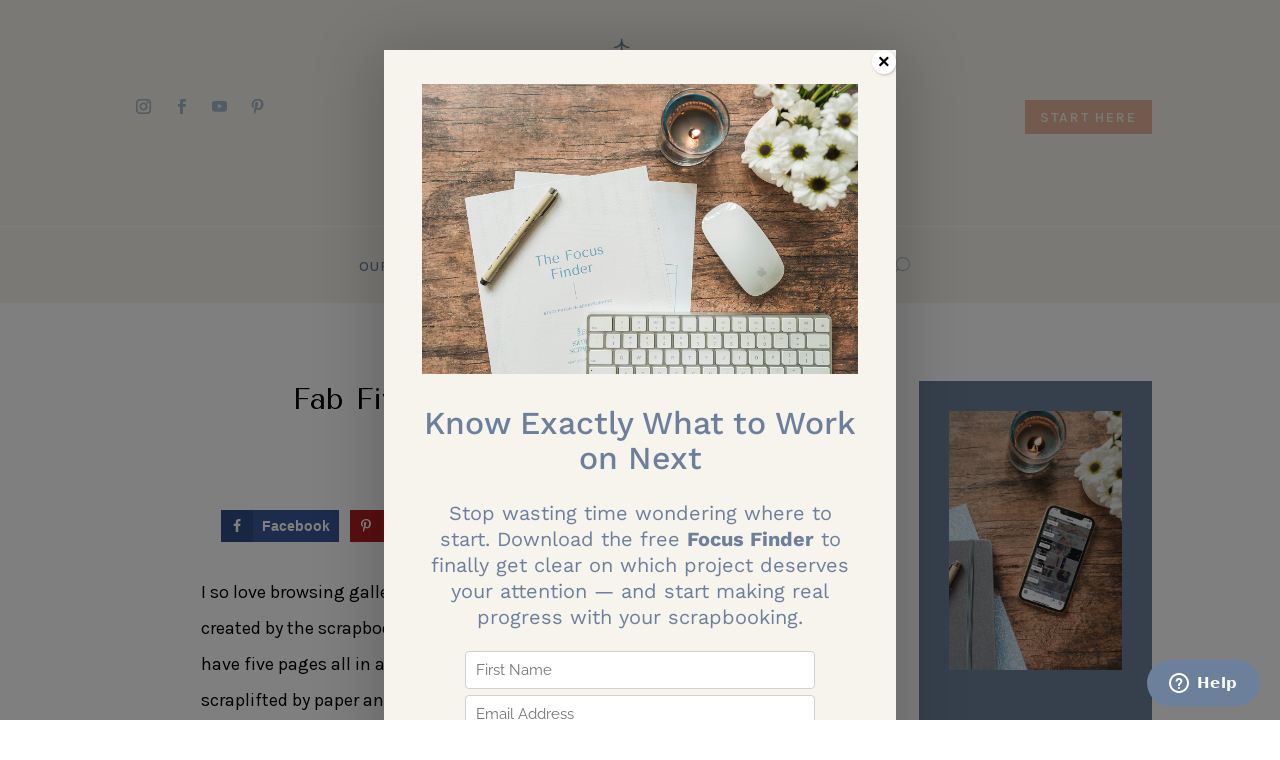

--- FILE ---
content_type: text/css; charset=utf-8
request_url: https://www.simplescrapper.com/wp-content/cache/min/1/wp-content/themes/Oliviapro_Theme/style.css?ver=1767999109
body_size: 6376
content:
#main-header .et_mobile_menu,.et_mobile_menu{background-color:#fff!important}@media (min-width:981px){#main-header.et-fixed-header{box-shadow:none!important;-moz-box-shadow:none!important;-webkit-box-shadow:none!important}}#top-header .et-cart-info,#et-top-navigation .et-cart-info{margin-left:0;display:none}#main-header{box-shadow:none}@media (max-width:1030px){#et_mobile_nav_menu{display:block}#top-menu{display:none}}#top-header{overflow:hidden;max-height:50px;transition:max-height .3s ease}#top-header.et-fixed-header{max-height:0}#main-header{transition:top .3s ease}#main-header.et-fixed-header{top:0!important}.admin-bar #main-header.et-fixed-header{top:32px!important}#et-secondary-nav li.cta{background-color:#efdac9;padding:5px;letter-spacing:2px}#logo{-webkit-transform:initial}::-moz-selection{background-color:#f5f5f5}::selection{background-color:#f5f5f5}@media screen and (max-width:980px){.reverse{display:flex;flex-direction:column-reverse}}header .et_mobile_menu .menu-item-has-children>a{background-color:transparent;position:relative}header .et_mobile_menu .menu-item-has-children>a:after{font-family:'ETmodules';text-align:center;speak:none;font-weight:400;font-variant:normal;text-transform:none;-webkit-font-smoothing:antialiased;position:absolute}header .et_mobile_menu .menu-item-has-children>a:after{font-size:16px;content:'\4c';top:13px;right:10px}header .et_mobile_menu .menu-item-has-children.visible>a:after{content:'\4d'}header .et_mobile_menu ul.sub-menu{display:none!important;visibility:hidden!important;transition:all 1.5s ease-in-out}header .et_mobile_menu .visible>ul.sub-menu{display:block!important;visibility:visible!important}@media only screen and (max-width:980px){.oliviapro-columns .et_pb_column{width:33%!important}}@media only screen and (max-width:605px){.oliviapro-columns .et_pb_column{width:100%!important}}.oliviapro_highlight{text-decoration:none;box-shadow:inset 0 -.5em 0 #dce2e2;color:inherit}.oliviapro_testimonialquote .et_pb_text::before,.oliviapro_testimonialquote::before{content:"“";font-family:Vidaloka,Georgia,"Times New Roman",serif;font-size:235px;line-height:100%;font-weight:400;color:rgb(220,226,226);display:block;position:absolute;left:-20px;top:40px;z-index:0;transition:all 0.5s ease 0s}.oliviapro_steps{counter-reset:what-we-do}.oliviapro_steps .et_pb_module_header{position:relative;margin-top:20px;margin-bottom:10px}.oliviapro_steps .et_pb_module_header::before{counter-increment:what-we-do;content:"0"counter(what-we-do);font-family:'Vidaloka',Georgia,"Times New Roman",serif;font-size:85px;line-height:100%;font-weight:400;text-shadow:1px 1px 0 #fff,-1px -1px 0 #fff,1px -1px 0 #fff,-1px 1px 0 #fff;color:#dce2e2;transition:0.5s;margin-bottom:14px;display:block}.oliviapro_testimonials .et_pb_slides{margin-bottom:90px}.oliviapro_testimonials .et_pb_slide{padding:0}.oliviapro_testimonials .et_pb_slide_description{text-shadow:none}.oliviapro_testimonials .et_pb_slider .et-pb-slider-arrows{position:relative;bottom:42px;margin-right:30px}.oliviapro_testimonials .et_pb_slider .et-pb-arrow-prev,.oliviapro_testimonials .et_pb_slider .et-pb-arrow-next{opacity:1;top:0;margin-top:0}.oliviapro_testimonials .et_pb_slider .et-pb-arrow-prev:before,.oliviapro_testimonials .et_pb_slider .et-pb-arrow-next:before{padding:5px 15px;font-size:32px;color:#d5d6ce;border:1px solid #d5d6ce;-webkit-transition:all .2s;-moz-transition:all .2s;transition:all .2s}.oliviapro_testimonials .et_pb_slider .et-pb-arrow-prev:before,.oliviapro_testimonials .et_pb_slider .et-pb-arrow-next:before{color:#9d7c5e;border-color:#9d7c5e}.oliviapro_testimonials .et_pb_slider .et-pb-arrow-prev:hover:before,.oliviapro_testimonials .et_pb_slider .et-pb-arrow-next:hover:before{color:#373737;border-color:#373737}.oliviapro_testimonials .et_pb_slider .et-pb-arrow-prev{left:0}.oliviapro_testimonials .et_pb_slider .et-pb-arrow-prev:before{content:'#'}.oliviapro_testimonials .et_pb_slider .et-pb-arrow-next{right:calc(100% - 160px)}.oliviapro_testimonials .et_pb_slider .et-pb-arrow-next:before{content:'$'}.oliviapro_slidertestimonial .et_pb_slide{background:transparent!important;box-shadow:none!important;padding:0!important}.oliviapro_slidertestimonial .et_pb_slide_description:before{content:'{';display:block;font-size:62px;line-height:100%;font-family:ETmodules!important;max-height:62px;color:#fff}.oliviapro_slidertestimonial .et-pb-controllers a:not(.et-pb-active-control):hover{opacity:.5}.oliviapro_slidertestimonial .et-pb-controllers a{width:10px;height:10px;box-shadow:inset 0 0 0 40px;border-radius:100%;color:inherit}.oliviapro_slidertestimonial .et-pb-slider-arrows a.et-pb-arrow-next:before{content:"$"}.oliviapro_slidertestimonial .et-pb-slider-arrows a.et-pb-arrow-prev:before{content:"#"}.oliviapro_slidertestimonial .et_pb_slider .et-pb-slider-arrows a{position:static!important;opacity:1!important;display:inline-block;vertical-align:middle;margin-top:0!important;background-color:transparent;padding:19px}.oliviapro_slidertestimonial .et-pb-arrow-next{opacity:1;right:22px}.oliviapro_slidertestimonial .et-pb-arrow-prev{opacity:1;left:22px}.oliviapro_blurbwork .et_pb_blurb_container{position:absolute;z-index:10;top:-73px;right:-1px;transform:rotate(-90deg);transform-origin:bottom right;max-width:none;overflow:hidden}.oliviapro_blurbwork .et_pb_blurb .et_pb_blurb_container .et_pb_module_header{background-color:#f5f5f5}.oliviapro_blurbwork .et_pb_blurb_container h4,.oliviapro_blurbwork .et_pb_blurb_container .et_pb_blurb_description{display:inline-block;padding:27px 92px 27px 40px!important;transition:transform .6s ease}.oliviapro_blurbwork .et_pb_blurb{cursor:pointer}.oliviapro_blurbwork .et_pb_blurb_container .et_pb_blurb_description{position:absolute;left:-100%;top:0;transform:translate(0,0)}.oliviapro_blurbwork .et_pb_blurb .et_pb_blurb_container .et_pb_blurb_description{background-color:#fff}.latest-post{margin:20px 0 26px;text-align:left}.latest-post-img{display:inline-block;margin:0 4% 0 0;vertical-align:top;width:31.4%;height:100px;overflow:hidden}.latest-post-img img{max-width:100%;vertical-align:middle;height:100%;width:100%;object-fit:cover}.latest-post-content{display:inline-block;width:59%}.latest-post-title h6{font-size:15px;line-height:1.4;font-weight:600;text-align:left!important;text-transform:uppercase}.latest-post .latest-post-title a:hover{color:#9d7c5e}.latest-post .post-meta-elements{font-size:12px}.latest-post .meta-post-cat i,.latest-post .meta-post-date i{right:5px;position:relative}.latest-post .post-meta-elements,.latest-post .post-meta-elements a{color:#000;display:inline-block;font-size:13px;line-height:1.4}.latest-post .post-meta-elements>div{display:inline-block}.latest-post .post-meta-elements a:after{content:',';margin-left:2px;margin-right:2px}body .oliviapro_blurbs .et_pb_blurb .et_pb_module_header:after,body .oliviapro_blurbs .et_pb_blurb .et_pb_module_header:before{content:"";display:block;background-color:#1b1a1a;height:1px;width:0;position:absolute;top:0;left:50%;transform:translate(-50%,0);transition:0.3s}body .oliviapro_blurbs .et_pb_blurb .et_pb_module_header:after{width:74%;top:auto;bottom:0}body .oliviapro_blurbs .et_pb_blurb:hover .et_pb_module_header:before{transition-delay:0.2s;width:74%}body .oliviapro_blurbs .et_pb_blurb:hover .et_pb_module_header{transition-delay:0s;transform:translate(0,8px)}body .oliviapro_blurbs .et_pb_blurb .et_pb_blurb_description{transform:translate(0,0);transition:0.3s;transition-delay:0.3s}body .oliviapro_blurbs .et_pb_blurb:hover .et_pb_blurb_description{transition-delay:0s;transform:translate(0,20px);opacity:0}body .oliviapro_blurbs .et_pb_blurb:hover:after{transition-delay:0.3s;opacity:1 !Important;transform:translate(-50%,0)}@media only screen and (max-width:980px){.oliviapro_blurbs .et_pb_blurb .et_pb_blurb_content{padding:20px!important}}@media only screen and (max-width:767px){.oliviapro_blurbs .et_pb_column_1_3{width:100%!important;margin-right:0!important}.oliviapro_blurbs .et_pb_blurb .et_pb_blurb_content{height:auto!important}body .oliviapro_blurbs .et_pb_blurb:hover .et_pb_module_header{transform:translate(0,0)}body .oliviapro_blurbs .et_pb_blurb:hover:after{bottom:30px!important}}.olviviapro_blurbimg .et_pb_column .et_pb_image{-webkit-transition:all .5s ease;-moz-transition:all .5s ease;-ms-transition:all .5s ease;-o-transition:all .5s ease;transition:all .5s ease;-ms-transform:scale(1.05);-webkit-transform:scale(1.05);transform:scale(1.05);-webkit-transform-origin:bottom;-moz-transform-origin:bottom;-ms-transform-origin:bottom;-o-transform-origin:bottom;transform-origin:bottom}.olviviapro_blurbimg .et_pb_column .et_pb_image:hover{-ms-transform:scale(1)!important;-webkit-transform:scale(1)!important;transform:scale(1)!important;-webkit-transition:all 1000ms cubic-bezier(.17,.69,.47,.995);-moz-transition:all 1000ms cubic-bezier(.17,.69,.47,.995);-o-transition:all 1000ms cubic-bezier(.17,.69,.47,.995);transition:all 1000ms cubic-bezier(.17,.69,.47,.995)}.olviviapro_blurbimg .et_pb_column{border:none!important;overflow:hidden;width:100%;position:relative;z-index:1;-webkit-transition:all .5s ease-in-out;-moz-transition:all .5s ease-in-out;-ms-transition:all .5s ease-in-out;-o-transition:all .5s ease-in-out}.oliviapro_servicesh1 .et_pb_column .et_pb_blurb .et_pb_main_blurb_image{position:absolute!important;left:50%;top:-70px;margin-left:-35px}.oliviapro_servicesh1 .et_pb_column .et-pb-icon{padding:15px}.oliviapro_servicesh1 .et_pb_column .et_pb_main_blurb_image,.oliviapro_servicesh1 .et_pb_column .et_pb_image img{transition:all 0.3s ease-in-out}.oliviapro_servicesh1 .et_pb_column:hover .et_pb_main_blurb_image{transform:translateY(5px);transition-delay:0.1s}.oliviapro_servicesh1 .et_pb_column:hover .et_pb_image img{transform:scale(1.1);filter:grayscale(100%)}.smartPWLogin{margin-bottom:15px;overflow:hidden;padding:0;display:block;margin:0 auto;text-align:center}.smartPWLogin input{border:1px solid #bbb!important;color:#4e4e4e!important;background-color:#fff!important;padding:12px;font-size:14px;margin-right:1%;width:20%}.smartPWLogin input[type=submit]{-webkit-appearance:none;padding:12px!important;background:#e6b83c!important;border-color:#e6b83c!important;color:#fff!important;cursor:pointer}.smartPWLogin input:hover[type=submit]{background:#fff!important;color:#454a54!important;border-color:#e6b83c!important}#sb_instagram .sbi_follow_btn{text-align:center;float:none}#sb_instagram #sbi_load .sbi_follow_btn{margin-left:0}div#sb_instagram #sbi_load .sbi_load_btn,div#sb_instagram .sbi_follow_btn a{border-radius:0;color:#fff!important;font-size:10px;letter-spacing:2px;text-transform:uppercase;margin-top:-50%;z-index:99;background:#2c3a45;padding:14px 40px;position:relative}div#sb_instagram #sbi_load .sbi_load_btn:hover,div#sb_instagram .sbi_follow_btn a:hover{box-shadow:inset 0 0 10px 20px #2c3a45;color:#fff!important}#sb_instagram #sbi_load{margin-bottom:-25px!important}#olivia-contact .et_pb_contact p input,.olivia-contact .et_pb_contact p textarea,.olivia-contact .et_pb_subscribe .et_pb_contact_field input,.olivia-contact .et_pb_subscribe .et_pb_contact_field textarea{border-bottom:1px solid #b27266}#et-main-area{overflow:hidden}.olivia_slider{overflow:visible;border:24px solid #faf5f3}.olivia_slider .et_pb_slide_description h2{color:#26abe6!important;font-weight:800;padding-bottom:40px}.olivia_slider .et-pb-controllers{position:absolute;z-index:10;width:100%;text-align:center;color:#0d365a!important;top:7px;bottom:auto;left:103%;display:grid}.olivia_slider .et-pb-controllers a{display:inline-block;width:9px;height:9px;margin-right:10px;padding:0;-webkit-border-radius:7px;-moz-border-radius:7px;border-radius:7px;background-color:#fff;text-indent:-9999px;margin-bottom:16px}.olivia_slider .et-pb-controllers .et-pb-active-control{background-color:#b27266;margin-bottom:16px;width:14px;height:14px;margin-left:-2px}.gq_m_vertical_slider .et-pb-arrow-next,.gq_m_vertical_slider .et-pb-arrow-prev{top:0%;margin-top:0;opacity:1;color:#ffffff!important;font-size:35px}.olivia_slider .et-pb-arrow-prev,.olivia_slider .et_pb_slider:hover .et-pb-arrow-prev{top:20px;left:5px!important;background:transparent}.olivia_slider .et-pb-arrow-next,.olivia_slider .et_pb_slider:hover .et-pb-arrow-next{right:5px!important;background:transparent;bottom:5px;top:inherit!important}.olivia_slider .et-pb-arrow-prev:before{content:"\32"}.olivia_slider .et-pb-arrow-next:before{content:"\33"}.textborderbottom{background:linear-gradient(to bottom,transparent 0,transparent 45%,#e3e9e7 45%,#e3e9e7 100%);width:20%;margin:0 auto}.olivia-testimonial{background-color:#faf5f3}.olivia-testimonial .et_pb_slides .et_pb_slide_content{text-shadow:none!important}.olivia-testimonial .et_pb_slides .et_pb_slide_content h3{color:#2a324b!important;font-size:20px;line-height:46px;font-weight:400;font-style:italic}.olivia-testimonial .et_pb_slides .et_pb_slide_title{position:absolute;bottom:40px;left:0;right:0;text-shadow:none}.olivia-testimonial .et-pb-controllers{bottom:0}.olivia-testimonial .et-pb-controllers a{width:20px;height:2px}@media only screen and (max-width:860px){.olivia-testimonial .et_pb_slides .et_pb_slide_title{bottom:0}.olivia-testimonial .et-pb-controllers{bottom:-10%}}.oliviapro_patron_blurbs{counter-reset:section}.oliviapro_patron_blurbs .et_pb_blurb:hover:before,.oliviapro_patron1_blurbs .et_pb_blurb:hover:before{color:#fff!important}.oliviapro_patron_blurbs .et_pb_blurb:hover:after,.oliviapro_patron1_blurbs .et_pb_blurb:hover:after{width:100%;height:100%;left:0;bottom:0}.oliviapro_patron_blurbs .et_pb_column .et_pb_blurb{border-color:#dce2e2}.oliviapro_patron_blurbs .et_pb_blurb:before{counter-increment:section;content:"0" counter(section);display:block;vertical-align:middle;line-height:100%;margin-bottom:13px!important;font-family:'Vidaloka',Georgia,"Times New Roman",serif;font-size:95px;font-weight:400;-webkit-transition:all 0.8s ease-in-out;-moz-transition:all 0.8s ease-in-out;transition:all 0.8s ease-in-out;transform-origin:top left;margin-left:0!important;text-align:left;text-shadow:1px 1px 0 #fff,-1px -1px 0 #fff,1px -1px 0 #fff,-1px 1px 0 #fff;color:#2c3a45;z-index:15;position:absolute;margin-top:-55px}.oliviapro_patron_blurbs .et_pb_blurb:after,.oliviapro_patron1_blurbs .et_pb_blurb:after{content:"";display:block;background-color:#dce2e2;width:15px;height:15px;position:absolute;bottom:49px;left:54px;transition:all 600ms cubic-bezier(.23,1,.32,1)}@media (max-width:600px){.oliviapro_patron_blurbs .et_pb_blurb:before{font-size:65px;margin-top:-35px}}.oliviapro_blurb h4.et_pb_module_header{margin:0 20px;padding:15px 0 15px;background-color:#fff;-webkit-transform:translateY(-50%);-moz-transform:translateY(-50%);transform:translateY(-50%)}.oliviapro_blurb .et_pb_image_wrap{overflow:hidden;max-height:470px;height:470px;border:17px solid #dce2e2;position:relative}.oliviapro_blurb .et_pb_image_wrap img{-moz-transition:all 0.6s;-webkit-transition:all 0.6s;transition:all 0.6s;vertical-align:bottom;max-width:100%;height:100%;width:100%;top:0;left:0;right:0;bottom:0;object-fit:cover}.oliviapro_blurb .et_pb_image_wrap img:hover{-moz-transform:scale(1.1);-webkit-transform:scale(1.1);transform:scale(1.1);opacity:.8}.oliviapro_blurb_gallery h4.et_pb_module_header{margin:0 20px;padding:15px 0 15px;background-color:#fff;-webkit-transform:translateY(-50%);-moz-transform:translateY(-50%);transform:translateY(-50%)}.oliviapro_blurb_gallery .et_pb_image_wrap{overflow:hidden;max-height:500px;border:17px solid #faf5f3}.oliviapro_blurb_gallery .et_pb_image_wrap img{-moz-transition:all 0.6s;-webkit-transition:all 0.6s;transition:all 0.6s}.oliviapro_blurb_gallery .et_pb_image_wrap img:hover{-moz-transform:scale(1.1);-webkit-transform:scale(1.1);transform:scale(1.1);opacity:.8}.olivia-instagram{background-color:#4f5c5b}.olivia-service_block{display:block;border:15px solid #faf5f3;border-radius:0;text-align:center;background:#fff;padding:20px;position:relative}.olivia-service_block{text-align:center}.olivia-service_block:before{display:block;content:"";width:9%;height:17%;position:absolute;bottom:-3px;right:-3px;border-bottom:3px solid #b27266;border-right:3px solid #b27266;transition:all 0.5s ease 0s;-webkit-transition:all 0.5s ease 0s}.olivia-service_block:hover:before{width:95%;height:90%}.olivia-service_block .et_pb_main_blurb_image span.et_pb_image_wrap .et-pb-icon{font-size:32px;color:#666!important}.olivia-service_block .et_pb_blurb_content h4{color:#6f6f6f;font-size:14px;margin-bottom:10px;font-weight:600;text-align:center}.olivia-service_block:hover .et_pb_main_blurb_image span.et_pb_image_wrap .et-pb-icon{color:#03a9f5!important}.olivia-service_block:hover .et_pb_blurb_content h4,.olivia-service_block:hover .et_pb_blurb_description{color:#000}.olivia-service_block:after{display:block;content:"";width:9%;height:17%;position:absolute;top:-3px;left:-3px;border-top:3px solid #b27266;border-left:3px solid #b27266;transition:all 0.5s ease 0s;-webkit-transition:all 0.5s ease 0s}.olivia-service_block:hover:after{width:95%;height:90%}.olivia-service_block .et_pb_blurb_description{text-align:center}.oliviapro_listblog .et_pb_post{margin-bottom:6%;display:flex;justify-content:stretch;flex-wrap:wrap}.oliviapro_listblog .et_pb_post .entry-featured-image-url{display:block;position:relative;margin-bottom:0}.oliviapro_listblog .et_pb_post .entry-featured-image-url{width:50%;position:relative;overflow:hidden}.oliviapro_listblog .et_pb_post a img{vertical-align:bottom;max-width:100%;position:absolute;height:100%;width:100%;top:0;left:0;right:0;bottom:0;object-fit:cover}.oliviapro_listblog .post-content:before{content:'';display:block;width:65px;height:1px;margin-top:5px;margin-bottom:15px;background-color:#9d7c5e}.oliviapro_listblog .et_pb_post>.wrapped{padding:40px;z-index:5;background:#fff;display:flex;flex-direction:column;width:50%}.oliviapro_listblog .et_pb_post .entry-title a{display:block;cursor:pointer}.oliviapro_listblog .et_pb_post .entry-title{order:2}.oliviapro_listblog .et_pb_post .post-meta{order:1}.oliviapro_listblog .et_pb_post .post-content{order:3}.oliviapro_listblog .oliviapro-blog-cat{display:-webkit-box;display:-ms-flexbox;display:block;margin:0 auto;width:100%;text-align:left;justify-content:left}.oliviapro_listblog .oliviapro-blog-cat a{display:inline-block;margin-right:5px;text-transform:uppercase;font-size:13px;letter-spacing:1px;line-height:2em;text-align:center;color:#9d7c5e;font-weight:500;margin-bottom:1%}.oliviapro_listblog .oliviapro-blog-cat a:after{content:',';margin-left:2px;margin-right:0}.oliviapro_listblog .oliviapro-blog-cat a:last-child:after{display:none}.oliviapro_listblog article a[rel="category tag"]:after,.oliviapro_listblog .post-meta .published:after,.oliviapro_listblog .et_pb_post .post-meta a:after,.oliviapro_listblog .author:after{content:',';margin-left:2px;margin-right:2px}.oliviapro_listblog article a[rel="category tag"]:last-child:after,.oliviapro_listblog .et_pb_post .post-meta a:last-child:after,.oliviapro_listblog .published:last-child:after{display:none}.oliviapro_listblog .et_pb_post:hover .entry-title:after{width:60%}.oliviapro_listblog .et_pb_post a.more-link{display:inline-block;margin:30px auto 0}.oliviapro_listblog .et_pb_post .et_overlay{border:none;opacity:0;z-index:3}.oliviapro_listblog .et_pb_post:hover .et_overlay{opacity:.8}.oliviapro_listblog .et_pb_post .entry-featured-image-url{width:50%;position:relative;overflow:hidden}@media (max-width:1030px){.oliviapro_listblog .et_pb_post>.wrapped,.oliviapro_listblog .et_pb_post .entry-featured-image-url{width:100%}.oliviapro_listblog .et_pb_post a img{position:relative}.oliviapro_listblog .et_pb_post .entry-title{margin-top:3%}}.oliviapro_blognews .entry-featured-image-url{position:absolute;z-index:-1;top:0;right:0;left:0;bottom:0;margin:auto;height:100%}.oliviapro_blognews.et_pb_posts .et_pb_post:nth-child(1){min-height:580px}.oliviapro_blognews .entry-featured-image-url img{height:100%;object-fit:cover;-webkit-object-fit:cover}.oliviapro_blognews .entry-featured-image-url:before{content:""!important;position:absolute;top:100%;bottom:0;left:0;right:0;width:100%;height:0%;display:block;background-color:rgba(0,0,0,.2);-webkit-transition:all 0.4s ease-in-out;-moz-transition:all 0.4s ease-in-out;-o-transition:all 0.4s ease-in-out;-ms-transition:all 0.4s ease-in-out;transition:all 0.4s ease-in-out;z-index:0}.oliviapro_blognews .entry-featured-image-url:after{content:"";position:absolute;bottom:100%;top:0;left:0;right:0;width:100%;height:100%;display:block;background:-moz-linear-gradient(top,rgba(255,255,255,0) 0%,rgba(250,250,250,0) 30%,rgba(0,0,0,.4) 70%,rgba(0,0,0,.8) 100%);background:-webkit-linear-gradient(top,rgba(255,255,255,0) 0%,rgba(250,250,250,0) 30%,rgba(0,0,0,.4) 70%,rgba(0,0,0,.8) 100%);background:linear-gradient(to bottom,rgba(255,255,255,0) 0%,rgba(250,250,250,0) 30%,rgba(0,0,0,.4) 70%,rgba(0,0,0,.8) 100%);filter:progid:DXImageTransform.Microsoft.gradient(startColorstr='#00ffffff',endColorstr='#cc000000',GradientType=0)}.oliviapro_blognews.et_pb_posts .et_pb_post:nth-child(2),.oliviapro_blognews.et_pb_posts .et_pb_post:nth-child(3),.oliviapro_blognews.et_pb_posts .et_pb_post:nth-child(1){width:49%}.oliviapro_blognews.et_pb_posts .et_pb_post{float:left;position:relative;z-index:1;min-height:280px;max-height:300px;margin:0 2% 1.5% 0;padding:40px;border-radius:10px;display:-webkit-box;display:-webkit-flex;display:-ms-flexbox;display:-moz-box;display:flex;-webkit-flex-direction:column;-ms-flex-direction:column;-moz-flex-direction:column;flex-direction:column;justify-content:flex-end}.oliviapro_blognews.et_pb_posts .et_pb_post:nth-child(2),.oliviapro_blognews.et_pb_posts .et_pb_post:nth-child(3){margin-right:0px!important}.oliviapro_blognews .et_pb_post .et_pb_post>.wrapped{display:-webkit-box;display:-webkit-flex;display:-ms-flexbox;display:-moz-box;display:flex;-webkit-flex-direction:column;-ms-flex-direction:column;-moz-flex-direction:column;flex-direction:column}@media only screen and (max-width:981px){.oliviapro_blognews.et_pb_posts .et_pb_post:nth-child(2),.oliviapro_blognews.et_pb_posts .et_pb_post:nth-child(3),.oliviapro_blognews.et_pb_posts .et_pb_post:nth-child(1){width:100%}}.oliviapro_grid .et_pb_post{transition:.5s all ease;background:transparent}.oliviapro_grid .et_pb_post .entry-featured-image-url img{-webkit-transition:all .5s ease;-moz-transition:all .5s ease;-ms-transition:all .5s ease;-o-transition:all .5s ease;transition:all .5s ease;-ms-transform:scale(1.05);-webkit-transform:scale(1.05);transform:scale(1.05);-webkit-transform-origin:bottom;-moz-transform-origin:bottom;-ms-transform-origin:bottom;-o-transform-origin:bottom;transform-origin:bottom}.oliviapro_grid .et_pb_post:hover .entry-featured-image-url img{-ms-transform:scale(1)!important;-webkit-transform:scale(1)!important;transform:scale(1)!important;-webkit-transition:all 1e3ms cubic-bezier(.17,.69,.47,.995);-moz-transition:all 1e3ms cubic-bezier(.17,.69,.47,.995);-o-transition:all 1e3ms cubic-bezier(.17,.69,.47,.995);transition:all 1e3ms cubic-bezier(.17,.69,.47,.995)}.oliviapro_grid .et_pb_post .entry-featured-image-url img{min-height:350px;object-fit:cover;height:415px}.oliviapro_grid .et_pb_post .entry-featured-image-url{margin:0 -30px 0;min-height:250px;z-index:0}.oliviapro_grid .et_pb_post .entry-featured-image-url:after{content:"";position:absolute;width:100%;height:45px;bottom:0;left:0;background-color:#f5f5f5;border-top-left-radius:50%;border-top-right-radius:50%;z-index:0;-webkit-transform:scale(1.3,1);-moz-transform:scale(1.3,1);-ms-transform:scale(1.3,1);transform:scale(1.3,1)}.oliviapro_grid .et_pb_post{display:flex;flex-direction:column;overflow:hidden;position:relative;border:none;background-color:#f5f5f5;padding:0 30px 50px;max-width:500px}.oliviapro_grid .et_pb_post .entry-featured-image-url img{-webkit-transition:all .5s ease;-moz-transition:all .5s ease;-ms-transition:all .5s ease;-o-transition:all .5s ease;transition:all .5s ease;-ms-transform:scale(1.05);-webkit-transform:scale(1.05);transform:scale(1.05);-webkit-transform-origin:bottom;-moz-transform-origin:bottom;-ms-transform-origin:bottom;-o-transform-origin:bottom;transform-origin:bottom}.oliviapro_grid .et_pb_post:hover .entry-featured-image-url img{-ms-transform:scale(1)!important;-webkit-transform:scale(1)!important;transform:scale(1)!important;-webkit-transition:all 1e3ms cubic-bezier(.17,.69,.47,.995);-moz-transition:all 1e3ms cubic-bezier(.17,.69,.47,.995);-o-transition:all 1e3ms cubic-bezier(.17,.69,.47,.995);transition:all 1e3ms cubic-bezier(.17,.69,.47,.995)}.oliviapro_grid .et_pb_post .entry-featured-image-url{display:block;position:relative;margin-bottom:5px}.oliviapro_grid .et_pb_post .entry-title{order:2}.oliviapro_grid .et_pb_post .post-meta{order:1}.oliviapro_grid .et_pb_post .post-content{order:3}.oliviapro_grid .et_pb_image_container{margin:-20px -20px -10px}#left-area .post-meta a,#left-area .post-meta .published,.single .post-meta a,.single .post-meta .published{text-decoration:none;color:#000;text-transform:uppercase;font-weight:500}.oliviapro_blurbserv .et_pb_blurb_container h4{white-space:nowrap;width:100%;overflow:hidden;text-overflow:ellipsis}.oliviapro_blurbserv .et_pb_blurb_description{max-width:309px}.oliviapro_blurbserv .et_pb_column .et_pb_blurb:hover:before{opacity:.3}.oliviapro_blurbserv .et_pb_column .et_pb_blurb{width:100%!important;float:left;transition:0.6s!important;cursor:pointer}.oliviapro_blurbserv .et_pb_blurb .et_pb_main_blurb_image{left:0}.oliviapro_blurbserv .et_pb_blurb .et_pb_main_blurb_image span{opacity:1!important}.oliviapro_portfolio .et_pb_portfolio_item{background:#fff;text-align:center;height:450px!important;width:30.2%!important;margin-right:2%!important;display:inline-block;float:none;vertical-align:top;margin:0 15px 30px 15px;position:relative;overflow:hidden}.oliviapro_portfolio .et_pb_portfolio_item:last-child,.oliviapro_portfolio .et_pb_portfolio_item:nth-child(3n){margin-right:0!important}.oliviapro_portfolio .et_pb_column_4_4 .et_pb_grid_item:nth-child(4n+1){clear:none!important}.oliviapro_portfolio .et_portfolio_image img{vertical-align:bottom;margin-bottom:0;width:100%;top:0;left:0;right:0;bottom:0;object-fit:cover;height:450px}.oliviapro_portfolio .et_pb_portfolio_item h2{position:absolute;width:100%;top:41%;z-index:3;opacity:0;transition:.3s}.oliviapro_portfolio .et_pb_portfolio_item::before{content:"";position:absolute;top:0;left:0;width:100%;height:100%;background:rgba(255,255,255,.8);opacity:0;z-index:1;transition:.3s}.oliviapro_portfolio .et_overlay{display:none}.oliviapro_portfolio .et_pb_portfolio_item .post-meta{position:absolute;top:38%;left:0;width:100%;color:#a9882f;opacity:0;transition:.3s;z-index:2}.oliviapro_portfolio .et_pb_portfolio_item a:after{content:',';margin-left:2px;margin-right:2px}.oliviapro_portfolio .et_pb_portfolio_item a:last-child:after{display:none}.oliviapro_portfolio .et_pb_portfolio_item:hover h2,.oliviapro_portfolio .et_pb_portfolio_item:hover::before,.oliviapro_portfolio .et_pb_portfolio_item:hover .post-meta{opacity:1}.oliviapro_portfolio .et_pb_portfolio_filters{margin-bottom:80px}.oliviapro_portfolio .et_pb_portfolio_filters ul{display:flex;justify-content:center}.oliviapro_portfolio .et_pb_portfolio_filters li a{background-color:transparent;font-weight:500;border:none!important;display:inline-block;margin:5px;padding:12px;color:#2d2d2d;background-color:#f5f5f5}.oliviapro_portfolio .et_pb_portfolio_filters li a.active{color:#a9882f}.oliviapro_portfolio .et_pb_portfolio_filters li a.active:hover,.oliviapro_portfolio .et_pb_portfolio_filters li a:hover{background-color:#dce2e2}.oliviapro_portfolio .et_pb_portofolio_pagination{display:flex;justify-content:center;border-top:none!important}.oliviapro_portfolio .et_pb_portofolio_pagination ul li{display:inline-flex;width:60px;padding:0!important;border-radius:50%;margin:0 5px;overflow:hidden;transition:.2s}.oliviapro_portfolio .et_pb_portofolio_pagination ul li a.active,.oliviapro_portfolio .et_pb_portofolio_pagination ul li.next,.oliviapro_portfolio .et_pb_portofolio_pagination ul li.prev{background:#dce2e2}.oliviapro_portfolio .et_pb_portofolio_pagination ul li.next,.oliviapro_portfolio .et_pb_portofolio_pagination ul li.prev{border:4px solid #f4f4f5}.oliviapro_portfolio .et_pb_portofolio_pagination ul li.page{border:4px solid #f4f4f5;}.oliviapro_portfolio .et_pb_portofolio_pagination ul li a{text-align:center;width:100%;padding:18px 0}.oliviapro_portfolio .et_pb_portofolio_pagination ul li.page a{color:#1f2732}.oliviapro_portfolio .et_pb_portofolio_pagination ul li a.active,.oliviapro_portfolio .et_pb_portofolio_pagination ul li.next a,.oliviapro_portfolio .et_pb_portofolio_pagination ul li.prev a{color:#000!important;transition:.2s}.oliviapro_portfolio .et_pb_portofolio_pagination ul li:hover,.oliviapro_portfolio .et_pb_portofolio_pagination ul li:hover a.active{border-color:#dce2e2;background:#dce2e2!important}.oliviapro_portfolio .et_pb_portofolio_pagination ul li:hover a{color:#fff}@media (max-width:767px){.oliviapro_portfolio .et_pb_portfolio_item{width:100%!important}}@media (max-width:600px){.oliviapro_portfolio .et_pb_portfolio_filters ul{display:block;justify-content:center}}.orderby,.woocommerce div.product form.cart .variations td select{padding:4px 8px;border:none;-webkit-border-radius:0;-moz-border-radius:0;border-radius:0;color:#666!important;background-color:#fff;font-family:"Open Sans",Arial,sans-serif;font-size:12px;font-weight:500;border:1px solid #454a54}.et-db #et-boc .et-l .et_pb_wc_add_to_cart .quantity input.qty{border-width:0!important;border-style:solid!important;width:auto;max-width:3.631em;border:1px solid #ddd!important;height:37px}.woocommerce #content .quantity input.qty,.woocommerce .quantity input.qty,.woocommerce-cart table.cart td.actions .coupon .input-text,.woocommerce-page #content .quantity input.qty,.woocommerce-page .quantity input.qty{height:37px;border:1px solid #ddd!important;-webkit-border-radius:0;-moz-border-radius:0;border-radius:0;color:#000!important;background-color:#fff!important;-webkit-box-shadow:none!important;-moz-box-shadow:none!important;box-shadow:none!important;font-size:16px!important;font-weight:300!important}.woocommerce #respond input#submit,.woocommerce-page #respond input#submit,.woocommerce #content input.button,.woocommerce-page #content input.button,.woocommerce-message,.woocommerce-error,.woocommerce-info{background:#f5f5f5!important;color:#000!important}body .et_pb_button:hover,.woocommerce a.button.alt:hover,.woocommerce-page a.button.alt:hover,.woocommerce button.button.alt:hover,.woocommerce-page button.button.alt:hover,.woocommerce input.button.alt:hover,.woocommerce-page input.button.alt:hover,.woocommerce #respond input#submit.alt:hover,.woocommerce-page #respond input#submit.alt:hover,.woocommerce #content input.button.alt:hover,.woocommerce-page #content input.button.alt:hover,.woocommerce a.button:hover,.woocommerce-page a.button:hover,.woocommerce button.button:hover,.woocommerce-page button.button:hover,.woocommerce input.button:hover,.woocommerce-page input.button:hover,.woocommerce #respond input#submit:hover,.woocommerce-page #respond input#submit:hover,.woocommerce #content input.button:hover,.woocommerce-page #content input.button:hover{color:#fff}.woocommerce a.button.alt,.woocommerce-page a.button.alt,.woocommerce button.button.alt,.woocommerce-page button.button.alt,.woocommerce input.button.alt,.woocommerce-page input.button.alt,.woocommerce #respond input#submit.alt,.woocommerce-page #respond input#submit.alt,.woocommerce #content input.button.alt,.woocommerce-page #content input.button.alt,.woocommerce a.button,.woocommerce-page a.button,.woocommerce button.button,.woocommerce-page button.button,.woocommerce input.button,.woocommerce-page input.button,.woocommerce #respond input#submit,.woocommerce-page #respond input#submit,.woocommerce #content input.button,.woocommerce-page #content input.button,.woocommerce a.button{color:#fff}body.woocommerce #content-area div.product .woocommerce-tabs ul.tabs,body.woocommerce div.product .woocommerce-tabs ul.tabs{background:#f7f6f5}.woocommerce div.product .woocommerce-tabs ul.tabs::before{border-bottom:1px solid #f7f6f5}body.woocommerce .woocommerce-tabs{margin:30px 0 45px;border:1px solid #f7f6f5}body.woocommerce #content-area div.product .woocommerce-tabs ul.tabs li,body.woocommerce #content-area div.product .woocommerce-tabs ul.tabs li.active,body.woocommerce div.product .woocommerce-tabs ul.tabs li,body.woocommerce div.product .woocommerce-tabs ul.tabs li.active{border-right:1px solid #f7f6f5;background:#f7f6f5}.entry-summary .entry-title,.woocommerce div.product .product_title,.woocommerce div.product p.price,.woocommerce-page div.product p.price{margin-bottom:2%!important}.woocommerce .cart-collaterals,.woocommerce-page .cart-collaterals,#add_payment_method #payment,.woocommerce-cart #payment,.woocommerce-checkout #payment{width:100%;margin-bottom:10%!important}.woocommerce ul.products li.product .price,.woocommerce ul.products li.product .price del,.woocommerce-page ul.products li.product .price,.woocommerce-page ul.products li.product .price del,.woocommerce ul.products li.product .woocommerce-loop-category__title,.woocommerce ul.products li.product .woocommerce-loop-product__title,.woocommerce ul.products li.product h3{color:#666!important;font-size:14px;text-align:center}.woocommerce .products .star-rating,.woocommerce-page .products .star-rating{margin:0 auto 2%!important}.woocommerce .widget_shopping_cart .total,.woocommerce.widget_shopping_cart .total{border-top:1px solid #ebe9eb;padding:4px 0 0;text-align:center}.woocommerce .woocommerce-breadcrumb{display:none}.woocommerce span.onsale,.woocommerce-page span.onsale{position:absolute;z-index:2;top:10px!important;left:10px!important;min-width:0!important;min-height:0!important;margin:0!important;padding:6px 18px!important;-webkit-border-radius:0px!important;-moz-border-radius:0px!important;border-radius:0px!important;color:#454a54;background:#e8eced!important;-webkit-box-shadow:none!important;-moz-box-shadow:none!important;box-shadow:none!important;text-shadow:none!important;font-weight:300!important;line-height:inherit!important}.entry-summary p.price span{font-size:20px!important}.woocommerce-product-gallery__wrapper{margin:0;max-height:600px;overflow:hidden}.woocommerce ul.products li.product{overflow:hidden}.product .related h2{padding-bottom:16px;font-size:20px!important}.post-password-required .et_password_protected_form{min-height:initial;width:50%;margin:12% auto;text-align:center;border:5px solid #e8eced;padding:2%}.et_password_protected_form .et_submit_button{display:block;float:none;margin:8px auto 0;font-family:inherit;cursor:pointer}#sb_instagram .sbi_follow_btn a{background:#517fa4;color:#fff;border-radius:0;color:#444!important;font-size:10px;letter-spacing:2px;text-transform:uppercase;z-index:99;background:transparent;padding:8px 40px;position:relative}.et_pb_scroll_top.et-pb-icon{background-color:#9d7c5e;border-radius:0}.preloader{position:fixed;top:0;left:0;right:0;bottom:0;background-color:#fefefe;z-index:9999;height:100%;width:100%;overflow:hidden!important}.preloader .status{margin:-35px 0 0 -35px;position:absolute;left:50%;top:50%;background-repeat:no-repeat;background-position:center;-webkit-background-size:cover;background-size:cover}.et_pb_image .et_overlay:before{color:#e8eced}.et_pb_posts a.more-link,.oliviapro_grid a.more-link,.oliviapro_grid_blog a.more-link{clear:both;border:none;margin-top:5%;margin:3% auto;color:#000!important;width:auto;background:none;display:inline-block;background:#dce2e2;font-weight:500!important;padding:6px 20px}.et_pb_posts a.more-link:hover,.oliviapro_grid a.more-link:hover,.oliviapro_grid_blog a.more-link:hover{border:none;background:none!important;color:#000!important;background:#f5f5f5;-webkit-transition:all 0.4s;-moz-transition:all 0.4s;transition:all 0.4s}.oliviapro_grid a.more-link{clear:both;border:none;margin-top:5%;display:table;margin:5% auto;color:#000!important;background:none;background-color:#dce2e2;font-weight:500!important;padding:6px 20px}.oliviapro_grid a.more-link:hover{color:#000!important;border-bottom:#a48f5f;background-color:#eddbd3!important;border:none!important}.oliviapro-blog-cat{margin:0 auto;width:100%;text-align:center;justify-content:center}.oliviapro-blog-cat a{display:inline-block;margin-right:5px;text-transform:uppercase;font-size:13px;letter-spacing:1px;line-height:1.9em;text-align:center;color:#b67a3e;font-weight:500}.oliviapro-blog-cat a:after{content:',';margin-left:2px;margin-right:0}.oliviapro-blog-cat a:last-child:after{display:none}